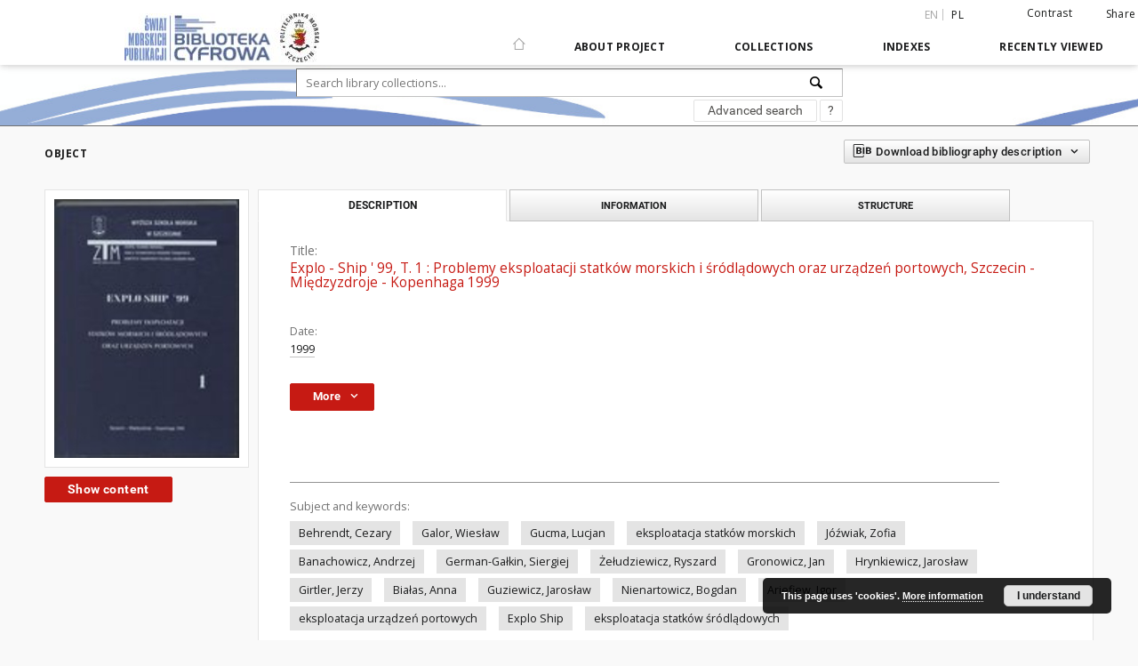

--- FILE ---
content_type: text/html;charset=utf-8
request_url: https://smp.pm.szczecin.pl/dlibra/publication/521/edition/324/explo-ship-99-t-1-problemy-eksploatacji-statkow-morskich-i-srodladowych-oraz-urzadzen-portowych-szczecin-miedzyzdroje-kopenhaga-1999?language=en
body_size: 76734
content:
<!doctype html>
<html lang="en">
	<head>
		<script src="https://smp.pm.szczecin.pl/style/dlibra/default/js/script-jquery.min.js" type="text/javascript"></script>

		


<meta charset="utf-8">
<meta http-equiv="X-UA-Compatible" content="IE=edge">
<meta name="viewport" content="width=device-width, initial-scale=1">


<title>Politechnika Morska w Szczecinie</title>
<meta name="Description" content="Politechnika Morska w Szczecinie" />

<meta property="og:url"                content="https://smp.pm.szczecin.pl/dlibra/publication/521/edition/324/explo-ship-99-t-1-problemy-eksploatacji-statkow-morskich-i-srodladowych-oraz-urzadzen-portowych-szczecin-miedzyzdroje-kopenhaga-1999?language=en" />
<meta property="og:type"               content="Object" />
<meta property="og:title"              content="Politechnika Morska w Szczecinie" />
<meta property="og:description"        content="Politechnika Morska w Szczecinie" />
<meta property="og:image"              content="https://smp.pm.szczecin.pl/image/edition/thumbnail:docmetadata/324" />

<link rel="icon" type="image/png" href="https://smp.pm.szczecin.pl/style/common/img/icons/favicon.png" sizes="16x16"> 
<link rel="apple-touch-icon" href="https://smp.pm.szczecin.pl/style/common/img/icons/apple-touch-icon.png">

<link rel="canonical" href="https://smp.pm.szczecin.pl/dlibra/publication/521/edition/324?language=en" />

<link rel="stylesheet" href="https://smp.pm.szczecin.pl/style/dlibra/default/css/libs.css?20200317093312">
<link rel="stylesheet" href="https://smp.pm.szczecin.pl/style/dlibra/default/css/main.css?20200317093312">
<link rel="stylesheet" href="https://smp.pm.szczecin.pl/style/dlibra/default/css/colors.css?20200317093312">
<link rel="stylesheet" href="https://smp.pm.szczecin.pl/style/dlibra/default/css/custom.css?20200317093312">


	    <link rel="search"  type="application/opensearchdescription+xml" href="https://smp.pm.szczecin.pl/PM_en.xml"  title="PM" />

										<link rel="meta" type="application/rdf+xml" href="https://smp.pm.szczecin.pl/dlibra/rdf.xml?type=e&amp;id=324"/>
	
	<link rel="schema.DC" href="http://purl.org/dc/elements/1.1/" />
	<!--type is "document" for import all tags into zotero-->
	<meta name="DC.type" content="document" />
	<meta name="DC.identifier" content="https://smp.pm.szczecin.pl/publication/521" />
	
						<meta name="DC.date" content="1999" />
											<meta name="DC.subject" content="Behrendt, Cezary" />
					<meta name="DC.subject" content="Galor, Wies&#322;aw" />
					<meta name="DC.subject" content="Gucma, Lucjan" />
					<meta name="DC.subject" content="eksploatacja statk&oacute;w morskich" />
					<meta name="DC.subject" content="J&oacute;&#378;wiak, Zofia" />
					<meta name="DC.subject" content="Banachowicz, Andrzej" />
					<meta name="DC.subject" content="German-Ga&#322;kin, Siergiej" />
					<meta name="DC.subject" content="&#379;e&#322;udziewicz, Ryszard" />
					<meta name="DC.subject" content="Gronowicz, Jan" />
					<meta name="DC.subject" content="Hrynkiewicz, Jaros&#322;aw" />
					<meta name="DC.subject" content="Girtler, Jerzy" />
					<meta name="DC.subject" content="Bia&#322;as, Anna" />
					<meta name="DC.subject" content="Guziewicz, Jaros&#322;aw" />
					<meta name="DC.subject" content="Nienartowicz, Bogdan" />
					<meta name="DC.subject" content="Ariefiew, Igor" />
					<meta name="DC.subject" content="eksploatacja urz&#261;dze&#324; portowych" />
					<meta name="DC.subject" content="Explo Ship" />
					<meta name="DC.subject" content="eksploatacja statk&oacute;w &#347;r&oacute;dl&#261;dowych" />
								<meta name="DC.format" content="image/x.djvu" />
								<meta name="DC.language" content="pol" />
					<meta name="DC.language" content="eng" />
								<meta name="DC.source" content="000-070608-000" />
								<meta name="DC.title" content="Explo - Ship ' 99, T. 1 : Problemy eksploatacji statk&oacute;w morskich i &#347;r&oacute;dl&#261;dowych oraz urz&#261;dze&#324; portowych, Szczecin - Mi&#281;dzyzdroje - Kopenhaga 1999" />
								<meta name="DC.type" content="ksi&#261;&#380;ka" />
								<meta name="DC.relation" content="oai:smp.pm.szczecin.pl:publication:521" />
								<meta name="DC.rights" content="Akademia Morska w Szczecinie" />
								<meta name="DC.publisher" content="Dzia&#322; Wydawnictw WSM" />
								<meta name="DC.issued" content="1999" />
			
										<meta name="citation_title" content="Explo - Ship ' 99, T. 1 : Problemy eksploatacji statk&oacute;w morskich i &#347;r&oacute;dl&#261;dowych oraz urz&#261;dze&#324; portowych, Szczecin - Mi&#281;dzyzdroje - Kopenhaga 1999" />
						<meta name="citation_online_date" content="2010/04/16" />
		
							<!-- Global site tag (gtag.js) - Google Analytics -->
<script async src="https://www.googletagmanager.com/gtag/js?id=G-E6XC77MZVV"></script>
<script>
  window.dataLayer = window.dataLayer || [];
  function gtag(){dataLayer.push(arguments);}
  gtag('js', new Date());

  gtag('config', 'G-E6XC77MZVV');
</script>

			
							</head>

	<body class="">

		
		<div class="container--main">

			<header class="header--main" tabindex="-1">

  <ul class="skip-links list-unstyled">
    <li><a href="#main-menu" class="inner">Skip to main menu</a></li>
        <li><a href="#search-form" class="inner">Skip to search engine</a></li>
        <li><a href="#main-content" class="inner">Skip to content</a></li>
    <li><a href="#footer">Skip to footer</a></li>
  </ul>


	
        
  <div class="container--full">
    <nav class="header--top" id="navigationTop">
      <button class="header__menu-toggle navbar-toggle collapsed visible-xs visible-sm" type="button" data-toggle="collapse" data-target="#navbar-collapse" aria-expanded="false">
        <span class="dlibra-icon-menu"></span>
      </button>
      <ul class="header__list hidden-sm hidden-xs">
									      <li class="header__list-item header__list-item--languages hidden-xs hidden-sm">
      <a class="header__list__link header__list__link--language active" href="/" title="English">
          en
      </a>
                                      <a class="header__list__link header__list__link--language" href="https://smp.pm.szczecin.pl/dlibra/publication/521/edition/324/explo-ship-99-t-1-problemy-eksploatacji-statkow-morskich-i-srodladowych-oraz-urzadzen-portowych-szczecin-miedzyzdroje-kopenhaga-1999?language=pl" title="polski">pl</a>
                  </li>
      <li class="header__languages-item visible-xs visible-sm">
              <a href="https://smp.pm.szczecin.pl/dlibra/publication/521/edition/324/explo-ship-99-t-1-problemy-eksploatacji-statkow-morskich-i-srodladowych-oraz-urzadzen-portowych-szczecin-miedzyzdroje-kopenhaga-1999?language=en" class="header__languages__link active">en</a>
              <a href="https://smp.pm.szczecin.pl/dlibra/publication/521/edition/324/explo-ship-99-t-1-problemy-eksploatacji-statkow-morskich-i-srodladowych-oraz-urzadzen-portowych-szczecin-miedzyzdroje-kopenhaga-1999?language=pl" class="header__languages__link ">pl</a>
          </li>
  
				        <li class="header__list-item">
          <button class="header__list__link contrast__link" data-contrast="false">
            <span class="dlibra-icon-contrast"></span>
            Contrast
          </button>
        </li>

        <li class="header__list-item">
          <div class="a2a--header">
            <div class="a2a_kit a2a_kit_size_32 a2a_default_style" data-a2a-url="https://smp.pm.szczecin.pl/dlibra/publication/521/edition/324/explo-ship-99-t-1-problemy-eksploatacji-statkow-morskich-i-srodladowych-oraz-urzadzen-portowych-szczecin-miedzyzdroje-kopenhaga-1999?language=en">
              <a class="a2a_dd header__list__link" href="https://www.addtoany.com/share">Share</a>
            </div>
            <script>
               var a2a_config = a2a_config || {};
               a2a_config.onclick = 1;
               a2a_config.locale = "en";
               a2a_config.color_main = "D7E5ED";
               a2a_config.color_border = "9D9D9D";
               a2a_config.color_link_text = "333333";
               a2a_config.color_link_text_hover = "333333";
               a2a_config.color_bg = "d9d9d9";
               a2a_config.icon_color = "#767676";
							 a2a_config.num_services = 6;
							 a2a_config.prioritize = ["facebook", "wykop", "twitter", "pinterest", "email", "gmail"];
            </script>
            <script async src="//static.addtoany.com/menu/page.js"></script>
          </div>
        </li>
        <li class="header__list-item">
                  </li>
      </ul>
    </nav>
  </div>
  <div class="navbar menu--desktop" role="navigation">
    <div class="container--full">
      <div class="menu__header">
        <a class="menu__logo" href="https://smp.pm.szczecin.pl">
          <img src="https://smp.pm.szczecin.pl/style/dlibra/default/img/custom-images/logo.png
" title="Politechnika Morska w Szczecinie" alt="Politechnika Morska w Szczecinie"/>
        </a>
      </div>
      <div class="menu__collapse" id="navbar-collapse" js-menu>
					<div class="menu__back__container visible-xs visible-sm" js-back-container>
					</div>
          <button class="header__menu-toggle--inner navbar-toggle collapsed visible-xs visible-sm" type="button" data-toggle="collapse" data-target="#navbar-collapse" aria-expanded="false" js-close></button>
          <ul class="header__languages visible-xs visible-sm">
                                <li class="header__list-item header__list-item--languages hidden-xs hidden-sm">
      <a class="header__list__link header__list__link--language active" href="/" title="English">
          en
      </a>
                                      <a class="header__list__link header__list__link--language" href="https://smp.pm.szczecin.pl/dlibra/publication/521/edition/324/explo-ship-99-t-1-problemy-eksploatacji-statkow-morskich-i-srodladowych-oraz-urzadzen-portowych-szczecin-miedzyzdroje-kopenhaga-1999?language=pl" title="polski">pl</a>
                  </li>
      <li class="header__languages-item visible-xs visible-sm">
              <a href="https://smp.pm.szczecin.pl/dlibra/publication/521/edition/324/explo-ship-99-t-1-problemy-eksploatacji-statkow-morskich-i-srodladowych-oraz-urzadzen-portowych-szczecin-miedzyzdroje-kopenhaga-1999?language=en" class="header__languages__link active">en</a>
              <a href="https://smp.pm.szczecin.pl/dlibra/publication/521/edition/324/explo-ship-99-t-1-problemy-eksploatacji-statkow-morskich-i-srodladowych-oraz-urzadzen-portowych-szczecin-miedzyzdroje-kopenhaga-1999?language=pl" class="header__languages__link ">pl</a>
          </li>
  
                      </ul>
          <div class="header__user visible-xs visible-sm">
                          <a href="https://smp.pm.szczecin.pl/dlibra/login" class="header__user__link pull-left">
                Login
              </a>
							<a href="" class="header__user__link contrast__link" data-contrast="false">
								<span class="dlibra-icon-contrast"></span>
								Contrast
							</a>
              <div class="a2a--header header__user__a2a">
		            <div class="a2a_kit a2a_kit_size_32 a2a_default_style">
		              <a class="a2a_dd header__user__link" href="https://www.addtoany.com/share">Share</a>
		            </div>
		            <script>
		               var a2a_config = a2a_config || {};
		               a2a_config.onclick = 1;
		               a2a_config.locale = "en";
									 a2a_config.num_services = 6;
									 a2a_config.prioritize = ["facebook", "wykop", "twitter", "pinterest", "email", "gmail"];
		            </script>
		            <script async src="//static.addtoany.com/menu/page.js"></script>
		          </div>
                      </div>
          <button class="menu__back hidden" js-back>
            <span class="dlibra-icon-chevron-left"></span>
            Back
          </button>
          <ul class="menu__nav nav">
            <li class=" hidden-xs hidden-sm">
              <a href="https://smp.pm.szczecin.pl" class="home" title="Main page">
                <span class="dlibra-icon-home"></span>
              </a>
            </li>
                           	
						<li>
				<a href="#" class="dropdown-toggle hidden-xs hidden-sm" data-toggle="dropdown" js-section js-section-text>
					About Project
				</a>
				<a href="#" class="dropdown-toggle visible-xs visible-sm" data-toggle="dropdown" js-section js-section-text tabindex="-1">
					About Project
				</a>
				<button class="dlibra-icon-chevron-right visible-xs visible-sm dropdown-toggle dropdown-icon" title="Show/hide objects list"></button>
					<ul class="dropdown-menu pull-right">

		<li class="visible-xs header__current" js-current>
			<span class="dlibra-icon-chevron-right"></span>
		</li>
									<li>
										<a href="https://smp.pm.szczecin.pl/dlibra/text?id=example-page" class="menu__nav--no-dropdown">
							About Project
									</a>
				</li>
												<li>
										<a href="https://smp.pm.szczecin.pl/dlibra/text?id=faq" class="menu__nav--no-dropdown">
							Frequently asked questions
									</a>
				</li>
												<li>
																					<a href="https://smp.pm.szczecin.pl/dlibra/contact" class="menu__nav--no-dropdown">
							Contact
														</a>
				</li>
						</ul>
				</li>
			



                           
  <li class="">
    <a href="#" class="dropdown-toggle hidden-xs hidden-sm" data-toggle="dropdown"  js-section js-section-text>
      Collections
    </a>
    <a href="#" class="dropdown-toggle visible-xs visible-sm" data-toggle="dropdown"  js-section js-section-text tabindex="-1">
      Collections
    </a>
    <button class="dlibra-icon-chevron-right visible-xs visible-sm dropdown-toggle dropdown-icon" title="Show/hide objects list"></button>
    <ul class="dropdown-menu pull-right">
      <li class="visible-xs visible-sm header__current" js-current>
        <span class="dlibra-icon-chevron-right"></span>
      </li>
            	
            	<li>
				<button class="dlibra-icon-circle-plus hidden-xs hidden-sm dropdown-toggle dropdown-icon" title="Show/hide objects list">
		</button><a href="https://smp.pm.szczecin.pl/dlibra/collectiondescription/3" js-section-text>
			1. SCIENCE AND EDUCATION
		</a>
		<button class="dlibra-icon-chevron-right visible-xs visible-sm dropdown-toggle dropdown-icon" title="Show/hide objects list"></button>
		<ul class="dropdown-menu">
			<li class="visible-xs visible-sm header__current" js-current>
				<span class="dlibra-icon-chevron-right"></span>
			</li>
							<li>
				<a href="https://smp.pm.szczecin.pl/dlibra/collectiondescription/8" class="menu__nav--no-dropdown">
			01. Zeszyty Naukowe
		</a>
	</li>
							<li>
				<a href="https://smp.pm.szczecin.pl/dlibra/collectiondescription/9" class="menu__nav--no-dropdown">
			02. Prace Seminaryjne
		</a>
	</li>
							<li>
				<a href="https://smp.pm.szczecin.pl/dlibra/collectiondescription/10" class="menu__nav--no-dropdown">
			03. Studia
		</a>
	</li>
							<li>
				<a href="https://smp.pm.szczecin.pl/dlibra/collectiondescription/11" class="menu__nav--no-dropdown">
			04. Zeszyty Nautyczne
		</a>
	</li>
							<li>
				<a href="https://smp.pm.szczecin.pl/dlibra/collectiondescription/12" class="menu__nav--no-dropdown">
			05. Skrypty i Podręczniki
		</a>
	</li>
							<li>
				<a href="https://smp.pm.szczecin.pl/dlibra/collectiondescription/13" class="menu__nav--no-dropdown">
			06. Materiały Konferencyjne
		</a>
	</li>
							<li>
				<a href="https://smp.pm.szczecin.pl/dlibra/collectiondescription/14" class="menu__nav--no-dropdown">
			07. Doktoraty
		</a>
	</li>
							<li>
				<a href="https://smp.pm.szczecin.pl/dlibra/collectiondescription/15" class="menu__nav--no-dropdown">
			08. Czasopisma
		</a>
	</li>
							<li>
				<a href="https://smp.pm.szczecin.pl/dlibra/collectiondescription/16" class="menu__nav--no-dropdown">
			09. Education help
		</a>
	</li>
							<li>
				<a href="https://smp.pm.szczecin.pl/dlibra/collectiondescription/17" class="menu__nav--no-dropdown">
			10. Navigation help
		</a>
	</li>
							<li>
				<a href="https://smp.pm.szczecin.pl/dlibra/collectiondescription/19" class="menu__nav--no-dropdown">
			11. Other
		</a>
	</li>
					</ul>
	</li>
            	<li>
				<a href="https://smp.pm.szczecin.pl/dlibra/collectiondescription/5" class="menu__nav--no-dropdown">
			3. LITERATURE OF THE SEA AND SAILING
		</a>
	</li>
            	<li>
				<a href="https://smp.pm.szczecin.pl/dlibra/collectiondescription/18" class="menu__nav--no-dropdown">
			4. AM ACTIVITY
		</a>
	</li>
            	<li>
				<a href="https://smp.pm.szczecin.pl/dlibra/collectiondescription/7" class="menu__nav--no-dropdown">
			5. BIBLIOGRAPHIES
		</a>
	</li>
            	<li>
				<a href="https://smp.pm.szczecin.pl/dlibra/collectiondescription/20" class="menu__nav--no-dropdown">
			6. e-Czytelnia
		</a>
	</li>
            	<li>
				<a href="https://smp.pm.szczecin.pl/dlibra/collectiondescription/21" class="menu__nav--no-dropdown">
			7. HISTORY OF SEA ECONOMY
		</a>
	</li>
            	<li>
				<a href="https://smp.pm.szczecin.pl/dlibra/collectiondescription/22" class="menu__nav--no-dropdown">
			8. ARTICLES
		</a>
	</li>
          </ul>
  </li>


                           


<li>
	<a href="#" class="dropdown-toggle hidden-xs hidden-sm" data-toggle="dropdown" js-section js-section-text>
		Indexes
	</a>
	<a href="#" class="dropdown-toggle visible-xs visible-sm" data-toggle="dropdown" js-section js-section-text tabindex="-1">
		Indexes
	</a>
	<button class="dlibra-icon-chevron-right visible-xs visible-sm dropdown-toggle dropdown-icon" title="Show/hide objects list"></button>
	<ul class="dropdown-menu pull-right">
		<li class="visible-xs visible-sm header__current" js-current>
			<span class="dlibra-icon-chevron-right"></span>
		</li>
					<li title="A name given to the resource.">
				<button class="dlibra-icon-circle-plus hidden-xs hidden-sm dropdown-toggle dropdown-icon" title="Show/hide sub-attributes list">
		</button><a href="https://smp.pm.szczecin.pl/dlibra/indexsearch?rdfName=Title&ipp=60&p=0" js-section-text>
			Title
		</a>
		<button class="dlibra-icon-chevron-right visible-xs visible-sm dropdown-toggle dropdown-icon" title="Show/hide sub-attributes list"></button>
		<ul class="dropdown-menu">
			<li class="visible-xs visible-sm header__current" js-current>
				<span class="dlibra-icon-chevron-right"></span>
			</li>
							<li title="A short name of the group (e.g., a journal) this resource belongs to.">
				<a href="https://smp.pm.szczecin.pl/dlibra/indexsearch?rdfName=GroupTitle&ipp=60&p=0" class="menu__nav--no-dropdown">
			Group publication title
		</a>
	</li>
					</ul>
	</li>
					<li title="An entity primarily responsible for making the content of the resource.">
				<a href="https://smp.pm.szczecin.pl/dlibra/indexsearch?rdfName=Creator&ipp=60&p=0" class="menu__nav--no-dropdown">
			Creator
		</a>
	</li>
					<li title="An entity responsible for making contributions to the content of the resource.">
				<a href="https://smp.pm.szczecin.pl/dlibra/indexsearch?rdfName=Contributor&ipp=60&p=0" class="menu__nav--no-dropdown">
			Contributor
		</a>
	</li>
					<li title="A date associated with an event in the life cycle of the resource.">
				<a href="https://smp.pm.szczecin.pl/dlibra/indexsearch?rdfName=Date&ipp=60&p=0" class="menu__nav--no-dropdown">
			Date
		</a>
	</li>
					<li title="The nature or genre of the content of the resource.">
				<a href="https://smp.pm.szczecin.pl/dlibra/indexsearch?rdfName=Type&ipp=60&p=0" class="menu__nav--no-dropdown">
			Resource Identifier
		</a>
	</li>
					<li title="none">
				<a href="https://smp.pm.szczecin.pl/dlibra/indexsearch?rdfName=Place&ipp=60&p=0" class="menu__nav--no-dropdown">
			Place
		</a>
	</li>
					<li title="An entity responsible for making the resource available.">
				<a href="https://smp.pm.szczecin.pl/dlibra/indexsearch?rdfName=Publisher&ipp=60&p=0" class="menu__nav--no-dropdown">
			Publisher
		</a>
	</li>
					<li title="The topic of the content of the resource.">
				<a href="https://smp.pm.szczecin.pl/dlibra/indexsearch?rdfName=Subject&ipp=60&p=0" class="menu__nav--no-dropdown">
			Subject and Keywords
		</a>
	</li>
					<li title="The physical or digital manifestation of the resource.">
				<a href="https://smp.pm.szczecin.pl/dlibra/indexsearch?rdfName=Format&ipp=60&p=0" class="menu__nav--no-dropdown">
			Source
		</a>
	</li>
					<li title="An unambiguous reference to the resource within a given context.">
				<a href="https://smp.pm.szczecin.pl/dlibra/indexsearch?rdfName=Identifier&ipp=60&p=0" class="menu__nav--no-dropdown">
			Identifier
		</a>
	</li>
					<li title="A language of the intellectual content of the resource.">
				<a href="https://smp.pm.szczecin.pl/dlibra/indexsearch?rdfName=Language&ipp=60&p=0" class="menu__nav--no-dropdown">
			Language
		</a>
	</li>
					<li title="Link WWW">
				<a href="https://smp.pm.szczecin.pl/dlibra/indexsearch?rdfName=Link&ipp=60&p=0" class="menu__nav--no-dropdown">
			Link
		</a>
	</li>
					<li title="Online catalog.">
				<a href="https://smp.pm.szczecin.pl/dlibra/indexsearch?rdfName=OPAC&ipp=60&p=0" class="menu__nav--no-dropdown">
			OPAC WWW
		</a>
	</li>
					<li title="An account of the content of the resource.">
				<a href="https://smp.pm.szczecin.pl/dlibra/indexsearch?rdfName=Description&ipp=60&p=0" class="menu__nav--no-dropdown">
			Description
		</a>
	</li>
					<li title="The name of the previous item.
">
				<a href="https://smp.pm.szczecin.pl/dlibra/indexsearch?rdfName=PreviousTitle&ipp=60&p=0" class="menu__nav--no-dropdown">
			Previous title
		</a>
	</li>
					<li title="The name of the next item.">
				<a href="https://smp.pm.szczecin.pl/dlibra/indexsearch?rdfName=NextTitle&ipp=60&p=0" class="menu__nav--no-dropdown">
			Next title
		</a>
	</li>
					<li title="A reference to a related resource.">
				<a href="https://smp.pm.szczecin.pl/dlibra/indexsearch?rdfName=Relation&ipp=60&p=0" class="menu__nav--no-dropdown">
			Relation
		</a>
	</li>
					<li title="Information about rights held in and over the resource.">
				<a href="https://smp.pm.szczecin.pl/dlibra/indexsearch?rdfName=Rights&ipp=60&p=0" class="menu__nav--no-dropdown">
			Rights Management
		</a>
	</li>
					<li title="A Reference to a resource from which the present resource is derived.">
				<a href="https://smp.pm.szczecin.pl/dlibra/indexsearch?rdfName=Source&ipp=60&p=0" class="menu__nav--no-dropdown">
			Source
		</a>
	</li>
			</ul>
</li>


                           <li>
  <button class="dlibra-icon-chevron-right visible-xs visible-sm dropdown-toggle dropdown-icon" title="Show/hide objects list"></button>
  <a href="#" class="dropdown-toggle hidden-xs hidden-sm" data-toggle="dropdown" js-section js-section-text>
    Recently viewed
  </a>
  <a href="#" class="dropdown-toggle  visible-xs visible-sm" data-toggle="dropdown" js-section js-section-text tabindex="-1">
    Recently viewed
  </a>
	<ul class="dropdown-menu pull-right lastviewed">
    <li class="visible-xs visible-sm header__current" js-current>
      <span class="dlibra-icon-chevron-right"></span>
    </li>
    <li>
      <a href="#" class="dropdown-toggle" data-toggle="dropdown" js-section-text >
        Objects
      </a>
      <button class="dlibra-icon-chevron-right visible-xs visible-sm dropdown-toggle dropdown-icon" title="Show/hide objects list"></button>
      <ul class="dropdown-menu pull-right">
        <li class="visible-xs visible-sm header__current" js-current>
          <span class="dlibra-icon-chevron-right"></span>
        </li>
		          </ul>
    </li>
    <li>
      <a href="#" class="dropdown-toggle" data-toggle="dropdown" js-section-text >
        Collections
      </a>
      <button class="dlibra-icon-chevron-right visible-xs visible-sm dropdown-toggle dropdown-icon" title="Show/hide objects list"></button>
      <ul class="dropdown-menu pull-right">
  			<li class="visible-xs visible-sm header__current" js-current>
  				<span class="dlibra-icon-chevron-right"></span>
  			</li>
		          </ul>
    </li>
  </ul>
</li>


                      </ul>
          <div class="menu__more hidden" js-more>
            <span class="dlibra-icon-chevron-long-down"></span>
          </div>
      </div>
    </div>
  </div>
</header>

							
<section id="search-form">
	<div class="container--full">
	  <div class="header__search--subpage parallax-window"
>
			<div class="search__box--subpage">
								<form class="search__box--subpage__form" method="get" action="https://smp.pm.szczecin.pl/dlibra/results">
					<label class="hidden-access" for="searchInput" title="Search field">Search field</label>
					<input class="search__box--subpage__input" id="searchInput" name="q" placeholder="Search library collections..." required type="text"  maxlength="2001">
					<input name="action" value="SimpleSearchAction" type="hidden">
					<input name="type" value="-6" type="hidden">
					<input name="p" value="0" type="hidden">
					
					<button class="search__box--subpage__submit" type="submit" title="Search">
						 <span class="dlibra-icon-search"></span>
					</button>
				</form>

				<div class="search__box--subpage__advanced-container">
					<a href="https://smp.pm.szczecin.pl/dlibra/advsearch"
							class="search__box--subpage__advanced"
							title="Advanced search"
							data-advanced-search>
							Advanced search					</a>

					<a href="https://smp.pm.szczecin.pl/dlibra/text?id=text-query-format" class="search__box--subpage__advanced-about" title="How to form a search query properly?">
						<span>?</span>
					</a>
				</div>
				<div class="clearfix"></div>
	    </div>
				  </div>
	</div>
</section>

			
			<div id="main-content" class="anchor"></div>

			
												
<section>
<div id="publicationComponentData" data-homepageUrl="https://smp.pm.szczecin.pl" data-servletName="/dlibra"
	data-isUserLoggedIn="false" data-editionId="324" data-publicationId="521"
	data-permReqSuccessMsg="Request sent"
	data-permReqErrorMsg="Sending request failed"
	data-permReqWrongEmailMsg="Wrong email"
	data-permReqEmptyReasonMsg="Message is empty"
	data-youHaveToBeLoggedMsg="You have to be logged in"
	data-favoritesAddedMsg="Added to favorites."
	data-favoritesDeletedMsg="Deleted from favorites"
	data-favoritesErrorMsg="An error occurred while adding to favorites">
</div>

	<div class="modal fade modal--access" tabindex="-1" role="dialog" js-modal="access">
  <div class="modal-dialog" role="document" js-modal-inner>
    <div class="modal-content">
      <button type="button" class="modal-close" data-dismiss="modal" aria-label="Close"></button>
      <div class="modal-header">
        <h4 class="modal-title">Secured publication</h4>
      </div>
			<form id="sendPermissionRequestForm" action="javascript:void(0)">
				<div class="modal-body">
					 <p class="modal-desc">This publication is unavailable to your account. If you have more privileged account please try to use it
or contact with the institution connected to this digital library.</p>
					 <label class="modal-label" for="userEmail">Type your email<sup>*</sup></label>
					 <input class="modal-input" required type="email" name="userEmail" id="userEmail" value="" >
					 <input type="hidden" name="editionId" value="324" id="editionId">
					 <input type="hidden" name="publicationId" value="521" id="publicationId">
					 <label class="modal-label" for="requestReason">Type your reason<sup>*</sup></label>
					 <textarea class="modal-textarea" required name="requestReason" id="requestReason" cols="50" rows="5" ></textarea>
					 <input type="hidden" name="homeURL" id="homeURL" value="https://smp.pm.szczecin.pl/dlibra">
				</div>
				<div class="modal-footer">
					<button class="modal-dismiss" type="button" class="btn btn-default" data-dismiss="modal">Cancel</button>
					<button class="modal-submit" js-send-request>Send</button>
				</div>
		 </form>
    </div><!-- /.modal-content -->
  </div><!-- /.modal-dialog -->
  <div class="modal-more hidden" js-modal-more></div>
</div><!-- /.modal -->



<div class="container--page container--component-object-container">
  <div class="object">
    <div class="object__box--top">
      <h2 class="object__header">
        Object
      </h2>
			<div class="object__header-buttons">
				<div class="dropdown object__dropdown">
			    <button class="object__dropdown-bib-button dropdown-toggle" type="button" data-toggle="dropdown">
						<span class="dlibra-icon-bib object__dropdown-bib-add"></span>
						<span class="hidden-xs">Download bibliography description</span>
						<span class="dlibra-icon-chevron-down"></span>
					</button>
			    <ul class="object__dropdown-bib dropdown-menu pull-right">
						<li>
							<a href="https://smp.pm.szczecin.pl/dlibra/dlibra.ris?type=e&id=324">
								ris
							</a>
						</li>
						<li>
							<a href="https://smp.pm.szczecin.pl/dlibra/dlibra.bib?type=e&id=324">
								BibTeX
							</a>
						</li>
			    </ul>
			  </div>
	      <ul class="lang__list">
	        <li class="lang__list-item">
	        	        </li>
	      </ul>
			</div>


      <div class="settings__error" js-settings-errors>
    		<div class="settings__success" style="display: none;" js-settings-success>
    			<span>Subscribtion state has been changed.</span>
    			<button class="settings__error-close" title="Close info dialog" js-error-close></button>
    		</div>
    		<div class="settings__error-item" style="display: none;" js-settings-error tabindex="-1">
    			<span>Error while changing subscribtion state.</span>
    			<button class="settings__error-close" title="Close info dialog" js-error-close></button>
    		</div>
    	</div>

    </div>
    <div class="object__box--left">
      <div class="object__image">
                
        																	<a href="https://smp.pm.szczecin.pl/dlibra/publication/521/edition/324/content" title="Explo - Ship ' 99, T. 1 : Problemy eksploatacji statk&oacute;w morskich i &#347;r&oacute;dl&#261;dowych oraz urz&#261;dze&#324; portowych, Szczecin - Mi&#281;dzyzdroje - Kopenhaga 1999">
							<img src="https://smp.pm.szczecin.pl/image/edition/thumbnail:docmetadata/324" class="img-responsive" alt="Explo - Ship ' 99, T. 1 : Problemy eksploatacji statk&oacute;w morskich i &#347;r&oacute;dl&#261;dowych oraz urz&#261;dze&#324; portowych, Szczecin - Mi&#281;dzyzdroje - Kopenhaga 1999"/>
						</a>
					              </div>

			
			<div class="object__download">
																	<h3 class="download__header--all">
								<ul class="download__buttons">
									<li class="download__buttons-item">
										<a class="download__button"  href="https://smp.pm.szczecin.pl/dlibra/publication/521/edition/324/content">
											Show content
										</a>
									</li>
								</ul>
							</h3>
						
					
							</div>
			    </div>
		    <div class="object__box--right">
      <ul class="nav nav-tabs object__tabs" role="tablist">
        <li class="tab__item" role="presentation">
          <a href="#description" aria-controls="description" role="tab" data-toggle="tab" class="tab__item--description">Description</a>
        </li>
        <li class="tab__item" role="presentation">
          <a href="#info" aria-controls="info" role="tab" data-toggle="tab" class="tab__item--info">Information</a>
        </li>
                  <li class="tab__item" role="presentation">
            <a href="#structure" aria-controls="structure" role="tab" data-toggle="tab" class="tab__item--structure">Structure</a>
          </li>
                      </ul>
      <div class="tab-content">
        <div class="tab-content__heading">
            <h3 class="object__title">
																	<span class="object__subheader">Title:</span>
									<span class="dlibra-icon-circle-locked"></span>
																													Explo - Ship ' 99, T. 1 : Problemy eksploatacji statk&oacute;w morskich i &#347;r&oacute;dl&#261;dowych oraz urz&#261;dze&#324; portowych, Szczecin - Mi&#281;dzyzdroje - Kopenhaga 1999
																					
            </h3>
        </div>

				<!-- first tab start -->
        <div role="tabpanel" class="tab-pane object__pane" id="description">
          <div class="tab-content__container">
						<div class="desc__info">
					            	                							<h4 class="object__subheader">				Date:
		</h4>
		<p class="object__desc">
						
																			<a href="https://smp.pm.szczecin.pl//dlibra/metadatasearch?action=AdvancedSearchAction&type=-3&val1=Date:&quot;1999&quot;"
					title="">
					1999</a>
					      		</p>
	
				            						</div>

                          <button class="object__more" type="button" data-toggle="collapse" data-target="#moreInfo" data-object-more="More" data-object-less="Less">
                <span class="text">More</span>
								<span class="icon dlibra-icon-chevron-down"></span>
              </button>
            <div id="moreInfo" class="collapse desc__more-info">
                             								<h4 class="object__subheader">				Resource Identifier:
		</h4>
		<p class="object__desc">
						
																			<a href="https://smp.pm.szczecin.pl//dlibra/metadatasearch?action=AdvancedSearchAction&type=-3&val1=Type:&quot;ksi%C4%85%C5%BCka&quot;"
					title="">
					ksi&#261;&#380;ka</a>
					      		</p>
	
			                             								<h4 class="object__subheader">				Place:
		</h4>
		<p class="object__desc">
						
																			<a href="https://smp.pm.szczecin.pl//dlibra/metadatasearch?action=AdvancedSearchAction&type=-3&val1=Place:&quot;Szczecin&quot;"
					title="">
					Szczecin</a>
					      		</p>
	
			                             								<h4 class="object__subheader">				Publisher:
		</h4>
		<p class="object__desc">
						
																			<a href="https://smp.pm.szczecin.pl//dlibra/metadatasearch?action=AdvancedSearchAction&type=-3&val1=Publisher:&quot;Dzia%C5%82+Wydawnictw+WSM&quot;"
					title="">
					Dzia&#322; Wydawnictw WSM</a>
					      		</p>
	
			                             								<h4 class="object__subheader">				Source:
		</h4>
		<p class="object__desc">
						
																			<a href="https://smp.pm.szczecin.pl//dlibra/metadatasearch?action=AdvancedSearchAction&type=-3&val1=Format:&quot;image%5C%2Fx.djvu&quot;"
					title="">
					image/x.djvu</a>
					      		</p>
	
			                             								<h4 class="object__subheader">				Identifier:
		</h4>
		<p class="object__desc">
						
							<span>oai:smp.pm.szczecin.pl:324<span>
				      		</p>
	
			                             								<h4 class="object__subheader">				Language:
		</h4>
		<p class="object__desc">
						
																			<a href="https://smp.pm.szczecin.pl//dlibra/metadatasearch?action=AdvancedSearchAction&type=-3&val1=Language:&quot;pol&quot;"
					title="">
					pol</a>
					      		; 
																			<a href="https://smp.pm.szczecin.pl//dlibra/metadatasearch?action=AdvancedSearchAction&type=-3&val1=Language:&quot;eng&quot;"
					title="">
					eng</a>
					      		</p>
	
			                             								<h4 class="object__subheader">				Rights Management:
		</h4>
		<p class="object__desc">
						
																			<a href="https://smp.pm.szczecin.pl//dlibra/metadatasearch?action=AdvancedSearchAction&type=-3&val1=Rights:&quot;Akademia+Morska+w+Szczecinie&quot;"
					title="">
					Akademia Morska w Szczecinie</a>
					      		</p>
	
			                             								<h4 class="object__subheader">				Source:
		</h4>
		<p class="object__desc">
						
																			<a href="https://smp.pm.szczecin.pl//dlibra/metadatasearch?action=AdvancedSearchAction&type=-3&val1=Source:&quot;000%5C-070608%5C-000&quot;"
					title="">
					000-070608-000</a>
					      		</p>
	
			              								<div class="exlibris__container">
																</div>
            </div>
						<div class="clearfix"></div>
            
              <div class="tab-content__footer">

									                <h4 class="object__subheader">
	                  Subject and keywords:
	                </h4>
																																			<a class="object__keyword" href="https://smp.pm.szczecin.pl/dlibra/metadatasearch?action=AdvancedSearchAction&type=-3&val1=Subject:&quot;Behrendt%2C+Cezary&quot;">
											Behrendt, Cezary
										</a>
																			<a class="object__keyword" href="https://smp.pm.szczecin.pl/dlibra/metadatasearch?action=AdvancedSearchAction&type=-3&val1=Subject:&quot;Galor%2C+Wies%C5%82aw&quot;">
											Galor, Wies&#322;aw
										</a>
																			<a class="object__keyword" href="https://smp.pm.szczecin.pl/dlibra/metadatasearch?action=AdvancedSearchAction&type=-3&val1=Subject:&quot;Gucma%2C+Lucjan&quot;">
											Gucma, Lucjan
										</a>
																			<a class="object__keyword" href="https://smp.pm.szczecin.pl/dlibra/metadatasearch?action=AdvancedSearchAction&type=-3&val1=Subject:&quot;eksploatacja+statk%C3%B3w+morskich&quot;">
											eksploatacja statk&oacute;w morskich
										</a>
																			<a class="object__keyword" href="https://smp.pm.szczecin.pl/dlibra/metadatasearch?action=AdvancedSearchAction&type=-3&val1=Subject:&quot;J%C3%B3%C5%BAwiak%2C+Zofia&quot;">
											J&oacute;&#378;wiak, Zofia
										</a>
																			<a class="object__keyword" href="https://smp.pm.szczecin.pl/dlibra/metadatasearch?action=AdvancedSearchAction&type=-3&val1=Subject:&quot;Banachowicz%2C+Andrzej&quot;">
											Banachowicz, Andrzej
										</a>
																			<a class="object__keyword" href="https://smp.pm.szczecin.pl/dlibra/metadatasearch?action=AdvancedSearchAction&type=-3&val1=Subject:&quot;German%5C-Ga%C5%82kin%2C+Siergiej&quot;">
											German-Ga&#322;kin, Siergiej
										</a>
																			<a class="object__keyword" href="https://smp.pm.szczecin.pl/dlibra/metadatasearch?action=AdvancedSearchAction&type=-3&val1=Subject:&quot;%C5%BBe%C5%82udziewicz%2C+Ryszard&quot;">
											&#379;e&#322;udziewicz, Ryszard
										</a>
																			<a class="object__keyword" href="https://smp.pm.szczecin.pl/dlibra/metadatasearch?action=AdvancedSearchAction&type=-3&val1=Subject:&quot;Gronowicz%2C+Jan&quot;">
											Gronowicz, Jan
										</a>
																			<a class="object__keyword" href="https://smp.pm.szczecin.pl/dlibra/metadatasearch?action=AdvancedSearchAction&type=-3&val1=Subject:&quot;Hrynkiewicz%2C+Jaros%C5%82aw&quot;">
											Hrynkiewicz, Jaros&#322;aw
										</a>
																			<a class="object__keyword" href="https://smp.pm.szczecin.pl/dlibra/metadatasearch?action=AdvancedSearchAction&type=-3&val1=Subject:&quot;Girtler%2C+Jerzy&quot;">
											Girtler, Jerzy
										</a>
																			<a class="object__keyword" href="https://smp.pm.szczecin.pl/dlibra/metadatasearch?action=AdvancedSearchAction&type=-3&val1=Subject:&quot;Bia%C5%82as%2C+Anna&quot;">
											Bia&#322;as, Anna
										</a>
																			<a class="object__keyword" href="https://smp.pm.szczecin.pl/dlibra/metadatasearch?action=AdvancedSearchAction&type=-3&val1=Subject:&quot;Guziewicz%2C+Jaros%C5%82aw&quot;">
											Guziewicz, Jaros&#322;aw
										</a>
																			<a class="object__keyword" href="https://smp.pm.szczecin.pl/dlibra/metadatasearch?action=AdvancedSearchAction&type=-3&val1=Subject:&quot;Nienartowicz%2C+Bogdan&quot;">
											Nienartowicz, Bogdan
										</a>
																			<a class="object__keyword" href="https://smp.pm.szczecin.pl/dlibra/metadatasearch?action=AdvancedSearchAction&type=-3&val1=Subject:&quot;Ariefiew%2C+Igor&quot;">
											Ariefiew, Igor
										</a>
																			<a class="object__keyword" href="https://smp.pm.szczecin.pl/dlibra/metadatasearch?action=AdvancedSearchAction&type=-3&val1=Subject:&quot;eksploatacja+urz%C4%85dze%C5%84+portowych&quot;">
											eksploatacja urz&#261;dze&#324; portowych
										</a>
																			<a class="object__keyword" href="https://smp.pm.szczecin.pl/dlibra/metadatasearch?action=AdvancedSearchAction&type=-3&val1=Subject:&quot;Explo+Ship&quot;">
											Explo Ship
										</a>
																			<a class="object__keyword" href="https://smp.pm.szczecin.pl/dlibra/metadatasearch?action=AdvancedSearchAction&type=-3&val1=Subject:&quot;eksploatacja+statk%C3%B3w+%C5%9Br%C3%B3dl%C4%85dowych&quot;">
											eksploatacja statk&oacute;w &#347;r&oacute;dl&#261;dowych
										</a>
																	              </div>
          </div>
        </div>
				<!-- first tab end -->

				<!-- second tab start -->
        <div role="tabpanel" class="tab-pane fade object__pane" id="info">
          <div class="tab-content__container">
						<div class="desc__info">
							<h4 class="object__subheader">
	              Object collections:
	            </h4>
	            <ul class="tab-content__collection-list">
	              	                	                  <li class="tab-content__collection-list-item">
	                    	                      <a class="tab-content__collection-link"  href="https://smp.pm.szczecin.pl/dlibra/collectiondescription/1">
	                         Digital Library
	                      </a>
																									>
													                    	                      <a class="tab-content__collection-link"  href="https://smp.pm.szczecin.pl/dlibra/collectiondescription/3">
	                         1. SCIENCE AND EDUCATION
	                      </a>
																									>
													                    	                      <a class="tab-content__collection-link"  href="https://smp.pm.szczecin.pl/dlibra/collectiondescription/13">
	                         06. Materia&#322;y Konferencyjne
	                      </a>
													                    	                  </li>
										<br />
	                	              	            </ul>

              <h4 class="object__subheader">
                Last modified:
              </h4>
              <p class="object__desc">
                                  Apr 19, 2010
                              </p>

	            								<h4 class="object__subheader">
                  In our library since:
                </h4>
                <p class="object__desc">
                  Apr 16, 2010
                </p>
	              <h4 class="object__subheader">
                  Number of object content hits:
								</h4>
								<p class="object__desc">
									28								</p>

						            
							<h4 class="object__subheader">
              	All available object's versions:
							</h4>
							<p class="object__desc">
                <a href="https://smp.pm.szczecin.pl/publication/521">
                  https://smp.pm.szczecin.pl/publication/521
                </a>
              </p>

              <h4 class="object__subheader">
                Show description in RDF format:
              </h4>
              <p class="object__desc">
                  <a class="object__button-link" href="https://smp.pm.szczecin.pl/dlibra/rdf.xml?type=e&id=324" target="_blank">
                    RDF
                  </a>
              </p>

	                            <h4 class="object__subheader">
                  Show description in OAI-PMH format:
                </h4>
                <p class="object__desc">
                  <a class="object__button-link" href="https://smp.pm.szczecin.pl/dlibra/oai-pmh-repository.xml?verb=GetRecord&amp;metadataPrefix=oai_dc&amp;identifier=oai:smp.pm.szczecin.pl:324"  target="_blank">
                    OAI-PMH
                  </a>
                </p>
	            							<div class="tab-content__footer">
							</div>
						</div>
          </div>
        </div>
        <!-- second tab end -->

        <!-- third tab start -->
        <div role="tabpanel" class="tab-pane fade object__pane" id="structure">
			<ul class="tab-content__tree-list">
							<li class="tab-content__tree-list-item">
			
	<span class="tab-content__tree-fake-list-item ">
				<a class="tab-content__tree-link "
				href="https://smp.pm.szczecin.pl/dlibra/publication/520#structure" title="Go to object description">
			<span class="dlibra-icon-circle-chevron-right"></span>
			Explo - Ship 
		</a>
	</span>

			<ul class="tab-content__tree-sublist">
										<li class="tab-content__tree-list-item">
			
	<span class="tab-content__tree-fake-list-item active">
					<div class="tab-content__tree-icons-holder">

									<a href="https://smp.pm.szczecin.pl/dlibra/publication/521/edition/324/content?ref=struct" title="Show content" rel="gal">
						<span class="dlibra-icon-file icon"></span>
					</a>
							</div>
				<a class="tab-content__tree-link active"
				href="https://smp.pm.szczecin.pl/dlibra/publication/521/edition/324" title="Go to object description">
			<span class="dlibra-icon-circle-chevron-right"></span>
			Explo - Ship ' 99, T. 1 : Problemy eksploatacji statk&oacute;w morskich i &#347;r&oacute;dl&#261;dowych oraz urz&#261;dze&#324; portowych, Szczecin - Mi&#281;dzyzdroje - Kopenhaga 1999
		</a>
	</span>
		</li>
											<li class="tab-content__tree-list-item">
			
	<span class="tab-content__tree-fake-list-item ">
					<div class="tab-content__tree-icons-holder">

									<a href="https://smp.pm.szczecin.pl/dlibra/publication/522/edition/325/content?ref=struct" title="Show content" rel="gal">
						<span class="dlibra-icon-file icon"></span>
					</a>
							</div>
				<a class="tab-content__tree-link "
				href="https://smp.pm.szczecin.pl/dlibra/publication/522/edition/325" title="Go to object description">
			<span class="dlibra-icon-circle-chevron-right"></span>
			Explo - Ship '99, T. 2 : Problemy eksploatacji statk&oacute;w morskich i &#347;r&oacute;dl&#261;dowych oraz urz&#261;dze&#324; portowych, Szczecin - Mi&#281;dzyzdroje - Kopenhaga 1999
		</a>
	</span>
		</li>
							</ul>
		</li>
				</ul>
			<div class="tab-content__footer"></div>
        </div>
        <!-- third tab end -->

        <!-- fourth tab start -->
        <div role="tabpanel" class="tab-pane fade object__pane" id="version">
                            <table class="tab-content__version">
                                <thead>
                                  <tr>
                                      <th>Edition name</th>
                                      <th>Date</th>
                                  </tr>
                                </thead>
                                <tbody>
                                                                      <tr>
                                        <td><a href="https://smp.pm.szczecin.pl/dlibra/publication/521/edition/324">Explo - Ship '99, T. 1 : Problemy eksploatacji statków morskich i śródlądowych oraz urządzeń portowych, Szczecin - Międzyzdroje - Kopenhaga 1999 </a></td>
                                        <td>Apr 19, 2010</td>
                                    </tr>
                                                                  </tbody>
                    </table>
                        </div>
        <!-- fourth tab end -->
        </div>
      </div>
    </div>
    <div class="clearfix"></div>
  </div>
</div>
</section>
<div class="clearfix"></div>

<section>
<div class="container--component container--component-similarhits">
	<div class="component__objects constant-container">
		<div class="heading__line--container">
				<h3 class="heading__component">Objects</h3>
				<h5 class="heading__component subheading">Similar</h5>
		</div>

		<div class="component__objects--list">
			<div class="objects-carousel owl-carousel">
															
	
			
			
	
	
			
	
		
	<div class="objectbox objectbox--main">

					<a href="https://smp.pm.szczecin.pl/dlibra/publication/78/edition/21#structure" title="Show group publication" class="listnoimg__group">
				<i class="dlibra-icon-files"></i>
				<span>
					Scientific Journals of the Maritime University of Szczecin
				</span>
			</a>
		
		<div class="objectbox__photo">
							<a href="https://smp.pm.szczecin.pl/dlibra/publication/78/edition/21#structure" title="Show group publication" class="objectbox__group">
					<i class="dlibra-icon-files"></i>
					<span>
						Scientific Journals of the Maritime University of Szczecin
					</span>
				</a>
						<a href="https://smp.pm.szczecin.pl/dlibra/publication/78/edition/21" title="Zeszyty Naukowe. Akademia Morska w Szczecinie. 2005, nr 7(79)">
									<figure class="objectbox__photo--image" style="background-image: url('https://smp.pm.szczecin.pl/image/edition/thumbnail:result_item/21')">
					</figure>
							</a>
		</div>
		<div class="objectbox__content">
			<div class="objectbox__title">
				<h2 class="objectbox__text--title" title="Zeszyty Naukowe. Akademia Morska w Szczecinie. 2005, nr 7(79)">
					<a href="https://smp.pm.szczecin.pl/dlibra/publication/78/edition/21">
						Zeszyty Naukowe. Akademia Morska w Szczecinie. 2005, nr 7(79)					</a>
				</h2>
			</div>

			<div class="objectbox__creator">
				<p class="objectbox__text--creator" title="false" >
														</p>
			</div>
			<div class="objectbox__date">
				<span class="objectbox__text--date"  title="2005">
											2005
									</span>
			</div>
			<div class="objectbox__type">
				<span class="objectbox__text--date">
									</span>
			</div>
		</div>
		<div class="objectbox__icons">
			
	<span class="objectbox__icons--span">
				<span class="dropdown">
			<button class="dropdown-toggle" type="button" data-toggle="dropdown"
				title="Download bibliography description">
				<i class="dlibra-icon-bib"></i>
			</button>
			<ul class="object__dropdown-bib dropdown-menu pull-left">
				<li>
					<a href="https://smp.pm.szczecin.pl/dlibra/dlibra.ris?type=e&id=21">
						ris
					</a>
				</li>
				<li>
					<a href="https://smp.pm.szczecin.pl/dlibra/dlibra.bib?type=e&id=21">
						BibTeX
					</a>
				</li>
			</ul>
		</span>
	</span>

	<span class="objectbox__icons--span">
			<a href="https://smp.pm.szczecin.pl/dlibra/publication/78/edition/21/content?ref=L3B1YmxpY2F0aW9uLzUyMS9lZGl0aW9uLzMyNA" title="Show publication content">
			<span class="dlibra-icon-file"></span>
		</a>
		</span>

	<span class="objectbox__icons--span go">
		<a href="https://smp.pm.szczecin.pl/dlibra/publication/78/edition/21" title="Show details">
			<span class="dlibra-icon-circle-chevron-right"></span>
		</a>
	</span>

		</div>
	</div>
											
	
			
			
	
	
			
	
		
	<div class="objectbox objectbox--main">

		
		<div class="objectbox__photo">
						<a href="https://smp.pm.szczecin.pl/dlibra/publication/589/edition/390" title="Seas &amp; Oceans Vol. 1 : Proceedings of the 1st International Congress of Seas and Oceans, Szczecin - Mi&#281;dzyzdroje, Poland 18 - 22 September 2001">
									<figure class="objectbox__photo--image" style="background-image: url('https://smp.pm.szczecin.pl/image/edition/thumbnail:result_item/390')">
					</figure>
							</a>
		</div>
		<div class="objectbox__content">
			<div class="objectbox__title">
				<h2 class="objectbox__text--title" title="Seas &amp; Oceans Vol. 1 : Proceedings of the 1st International Congress of Seas and Oceans, Szczecin - Mi&#281;dzyzdroje, Poland 18 - 22 September 2001">
					<a href="https://smp.pm.szczecin.pl/dlibra/publication/589/edition/390">
						Seas &amp; Oceans Vol. 1 : Proceedings of the 1st International Congress of Seas and Oceans, Szczecin - Mi&#281;dzyzdroje, Poland 18 - 22 September 2001					</a>
				</h2>
			</div>

			<div class="objectbox__creator">
				<p class="objectbox__text--creator" title="false" >
														</p>
			</div>
			<div class="objectbox__date">
				<span class="objectbox__text--date"  title="2001">
											2001
									</span>
			</div>
			<div class="objectbox__type">
				<span class="objectbox__text--date">
									</span>
			</div>
		</div>
		<div class="objectbox__icons">
			
	<span class="objectbox__icons--span">
				<span class="dropdown">
			<button class="dropdown-toggle" type="button" data-toggle="dropdown"
				title="Download bibliography description">
				<i class="dlibra-icon-bib"></i>
			</button>
			<ul class="object__dropdown-bib dropdown-menu pull-left">
				<li>
					<a href="https://smp.pm.szczecin.pl/dlibra/dlibra.ris?type=e&id=390">
						ris
					</a>
				</li>
				<li>
					<a href="https://smp.pm.szczecin.pl/dlibra/dlibra.bib?type=e&id=390">
						BibTeX
					</a>
				</li>
			</ul>
		</span>
	</span>

	<span class="objectbox__icons--span">
			<a href="https://smp.pm.szczecin.pl/dlibra/publication/589/edition/390/content?ref=L3B1YmxpY2F0aW9uLzUyMS9lZGl0aW9uLzMyNA" title="Show publication content">
			<span class="dlibra-icon-file"></span>
		</a>
		</span>

	<span class="objectbox__icons--span go">
		<a href="https://smp.pm.szczecin.pl/dlibra/publication/589/edition/390" title="Show details">
			<span class="dlibra-icon-circle-chevron-right"></span>
		</a>
	</span>

		</div>
	</div>
											
	
			
			
	
	
			
	
		
	<div class="objectbox objectbox--main">

		
		<div class="objectbox__photo">
						<a href="https://smp.pm.szczecin.pl/dlibra/publication/222/edition/218" title="Mi&#281;dzynarodowa Konferencja : Systemy Transportowe w Regionie Morza Ba&#322;tyckiego">
									<figure class="objectbox__photo--image" style="background-image: url('https://smp.pm.szczecin.pl/image/edition/thumbnail:result_item/218')">
					</figure>
							</a>
		</div>
		<div class="objectbox__content">
			<div class="objectbox__title">
				<h2 class="objectbox__text--title" title="Mi&#281;dzynarodowa Konferencja : Systemy Transportowe w Regionie Morza Ba&#322;tyckiego">
					<a href="https://smp.pm.szczecin.pl/dlibra/publication/222/edition/218">
						Mi&#281;dzynarodowa Konferencja : Systemy Transportowe w Regionie Morza Ba&#322;tyckiego					</a>
				</h2>
			</div>

			<div class="objectbox__creator">
				<p class="objectbox__text--creator" title="false" >
														</p>
			</div>
			<div class="objectbox__date">
				<span class="objectbox__text--date"  title="2000">
											2000
									</span>
			</div>
			<div class="objectbox__type">
				<span class="objectbox__text--date">
									</span>
			</div>
		</div>
		<div class="objectbox__icons">
			
	<span class="objectbox__icons--span">
				<span class="dropdown">
			<button class="dropdown-toggle" type="button" data-toggle="dropdown"
				title="Download bibliography description">
				<i class="dlibra-icon-bib"></i>
			</button>
			<ul class="object__dropdown-bib dropdown-menu pull-left">
				<li>
					<a href="https://smp.pm.szczecin.pl/dlibra/dlibra.ris?type=e&id=218">
						ris
					</a>
				</li>
				<li>
					<a href="https://smp.pm.szczecin.pl/dlibra/dlibra.bib?type=e&id=218">
						BibTeX
					</a>
				</li>
			</ul>
		</span>
	</span>

	<span class="objectbox__icons--span">
			<a href="https://smp.pm.szczecin.pl/dlibra/publication/222/edition/218/content?ref=L3B1YmxpY2F0aW9uLzUyMS9lZGl0aW9uLzMyNA" title="Show publication content">
			<span class="dlibra-icon-file"></span>
		</a>
		</span>

	<span class="objectbox__icons--span go">
		<a href="https://smp.pm.szczecin.pl/dlibra/publication/222/edition/218" title="Show details">
			<span class="dlibra-icon-circle-chevron-right"></span>
		</a>
	</span>

		</div>
	</div>
											
	
			
			
	
	
			
	
		
	<div class="objectbox objectbox--main">

		
		<div class="objectbox__photo">
						<a href="https://smp.pm.szczecin.pl/dlibra/publication/400/edition/259" title="8. VIII Mi&#281;dzynarodowa Konferencja Naukowo - Techniczna In&#380;ynierii Ruchu Morskiego">
									<figure class="objectbox__photo--image" style="background-image: url('https://smp.pm.szczecin.pl/image/edition/thumbnail:result_item/259')">
					</figure>
							</a>
		</div>
		<div class="objectbox__content">
			<div class="objectbox__title">
				<h2 class="objectbox__text--title" title="8. VIII Mi&#281;dzynarodowa Konferencja Naukowo - Techniczna In&#380;ynierii Ruchu Morskiego">
					<a href="https://smp.pm.szczecin.pl/dlibra/publication/400/edition/259">
						8. VIII Mi&#281;dzynarodowa Konferencja Naukowo - Techniczna In&#380;ynierii Ruchu Morskiego					</a>
				</h2>
			</div>

			<div class="objectbox__creator">
				<p class="objectbox__text--creator" title="false" >
														</p>
			</div>
			<div class="objectbox__date">
				<span class="objectbox__text--date"  title="1999">
											1999
									</span>
			</div>
			<div class="objectbox__type">
				<span class="objectbox__text--date">
									</span>
			</div>
		</div>
		<div class="objectbox__icons">
			
	<span class="objectbox__icons--span">
				<span class="dropdown">
			<button class="dropdown-toggle" type="button" data-toggle="dropdown"
				title="Download bibliography description">
				<i class="dlibra-icon-bib"></i>
			</button>
			<ul class="object__dropdown-bib dropdown-menu pull-left">
				<li>
					<a href="https://smp.pm.szczecin.pl/dlibra/dlibra.ris?type=e&id=259">
						ris
					</a>
				</li>
				<li>
					<a href="https://smp.pm.szczecin.pl/dlibra/dlibra.bib?type=e&id=259">
						BibTeX
					</a>
				</li>
			</ul>
		</span>
	</span>

	<span class="objectbox__icons--span">
			<a href="https://smp.pm.szczecin.pl/dlibra/publication/400/edition/259/content?ref=L3B1YmxpY2F0aW9uLzUyMS9lZGl0aW9uLzMyNA" title="Show publication content">
			<span class="dlibra-icon-file"></span>
		</a>
		</span>

	<span class="objectbox__icons--span go">
		<a href="https://smp.pm.szczecin.pl/dlibra/publication/400/edition/259" title="Show details">
			<span class="dlibra-icon-circle-chevron-right"></span>
		</a>
	</span>

		</div>
	</div>
											
	
			
			
	
	
			
	
		
	<div class="objectbox objectbox--main">

		
		<div class="objectbox__photo">
						<a href="https://smp.pm.szczecin.pl/dlibra/publication/164/edition/12" title="Zeszyty Naukowe. Wy&#380;sza szko&#322;a Morska w Szczecinie. 2002, nr 65">
									<figure class="objectbox__photo--image" style="background-image: url('https://smp.pm.szczecin.pl/image/edition/thumbnail:result_item/12')">
					</figure>
							</a>
		</div>
		<div class="objectbox__content">
			<div class="objectbox__title">
				<h2 class="objectbox__text--title" title="Zeszyty Naukowe. Wy&#380;sza szko&#322;a Morska w Szczecinie. 2002, nr 65">
					<a href="https://smp.pm.szczecin.pl/dlibra/publication/164/edition/12">
						Zeszyty Naukowe. Wy&#380;sza szko&#322;a Morska w Szczecinie. 2002, nr 65					</a>
				</h2>
			</div>

			<div class="objectbox__creator">
				<p class="objectbox__text--creator" title="false" >
														</p>
			</div>
			<div class="objectbox__date">
				<span class="objectbox__text--date"  title="2002">
											2002
									</span>
			</div>
			<div class="objectbox__type">
				<span class="objectbox__text--date">
									</span>
			</div>
		</div>
		<div class="objectbox__icons">
			
	<span class="objectbox__icons--span">
				<span class="dropdown">
			<button class="dropdown-toggle" type="button" data-toggle="dropdown"
				title="Download bibliography description">
				<i class="dlibra-icon-bib"></i>
			</button>
			<ul class="object__dropdown-bib dropdown-menu pull-left">
				<li>
					<a href="https://smp.pm.szczecin.pl/dlibra/dlibra.ris?type=e&id=12">
						ris
					</a>
				</li>
				<li>
					<a href="https://smp.pm.szczecin.pl/dlibra/dlibra.bib?type=e&id=12">
						BibTeX
					</a>
				</li>
			</ul>
		</span>
	</span>

	<span class="objectbox__icons--span">
			<a href="https://smp.pm.szczecin.pl/dlibra/publication/164/edition/12/content?ref=L3B1YmxpY2F0aW9uLzUyMS9lZGl0aW9uLzMyNA" title="Show publication content">
			<span class="dlibra-icon-file"></span>
		</a>
		</span>

	<span class="objectbox__icons--span go">
		<a href="https://smp.pm.szczecin.pl/dlibra/publication/164/edition/12" title="Show details">
			<span class="dlibra-icon-circle-chevron-right"></span>
		</a>
	</span>

		</div>
	</div>
											
	
			
			
	
	
			
	
		
	<div class="objectbox objectbox--main">

		
		<div class="objectbox__photo">
						<a href="https://smp.pm.szczecin.pl/dlibra/publication/513/edition/317" title="3.III Mi&#281;dzynarodowa Konferencja nt. Ochrona cz&#322;owieka w morskim &#347;rodowisku pracy, Szczecin - Kopenhaga 17-19 maja 2000">
									<figure class="objectbox__photo--image" style="background-image: url('https://smp.pm.szczecin.pl/image/edition/thumbnail:result_item/317')">
					</figure>
							</a>
		</div>
		<div class="objectbox__content">
			<div class="objectbox__title">
				<h2 class="objectbox__text--title" title="3.III Mi&#281;dzynarodowa Konferencja nt. Ochrona cz&#322;owieka w morskim &#347;rodowisku pracy, Szczecin - Kopenhaga 17-19 maja 2000">
					<a href="https://smp.pm.szczecin.pl/dlibra/publication/513/edition/317">
						3.III Mi&#281;dzynarodowa Konferencja nt. Ochrona cz&#322;owieka w morskim &#347;rodowisku pracy, Szczecin - Kopenhaga 17-19 maja 2000					</a>
				</h2>
			</div>

			<div class="objectbox__creator">
				<p class="objectbox__text--creator" title="false" >
														</p>
			</div>
			<div class="objectbox__date">
				<span class="objectbox__text--date"  title="2000">
											2000
									</span>
			</div>
			<div class="objectbox__type">
				<span class="objectbox__text--date">
									</span>
			</div>
		</div>
		<div class="objectbox__icons">
			
	<span class="objectbox__icons--span">
				<span class="dropdown">
			<button class="dropdown-toggle" type="button" data-toggle="dropdown"
				title="Download bibliography description">
				<i class="dlibra-icon-bib"></i>
			</button>
			<ul class="object__dropdown-bib dropdown-menu pull-left">
				<li>
					<a href="https://smp.pm.szczecin.pl/dlibra/dlibra.ris?type=e&id=317">
						ris
					</a>
				</li>
				<li>
					<a href="https://smp.pm.szczecin.pl/dlibra/dlibra.bib?type=e&id=317">
						BibTeX
					</a>
				</li>
			</ul>
		</span>
	</span>

	<span class="objectbox__icons--span">
			<a href="https://smp.pm.szczecin.pl/dlibra/publication/513/edition/317/content?ref=L3B1YmxpY2F0aW9uLzUyMS9lZGl0aW9uLzMyNA" title="Show publication content">
			<span class="dlibra-icon-file"></span>
		</a>
		</span>

	<span class="objectbox__icons--span go">
		<a href="https://smp.pm.szczecin.pl/dlibra/publication/513/edition/317" title="Show details">
			<span class="dlibra-icon-circle-chevron-right"></span>
		</a>
	</span>

		</div>
	</div>
											
	
			
			
	
	
			
	
		
	<div class="objectbox objectbox--main">

		
		<div class="objectbox__photo">
						<a href="https://smp.pm.szczecin.pl/dlibra/publication/440/edition/297" title="1. I Konferencja Naukowo- Techniczna : Bezpiecze&#324;stwo &#379;eglugi">
									<figure class="objectbox__photo--image" style="background-image: url('https://smp.pm.szczecin.pl/image/edition/thumbnail:result_item/297')">
					</figure>
							</a>
		</div>
		<div class="objectbox__content">
			<div class="objectbox__title">
				<h2 class="objectbox__text--title" title="1. I Konferencja Naukowo- Techniczna : Bezpiecze&#324;stwo &#379;eglugi">
					<a href="https://smp.pm.szczecin.pl/dlibra/publication/440/edition/297">
						1. I Konferencja Naukowo- Techniczna : Bezpiecze&#324;stwo &#379;eglugi					</a>
				</h2>
			</div>

			<div class="objectbox__creator">
				<p class="objectbox__text--creator" title="false" >
														</p>
			</div>
			<div class="objectbox__date">
				<span class="objectbox__text--date"  title="2002">
											2002
									</span>
			</div>
			<div class="objectbox__type">
				<span class="objectbox__text--date">
									</span>
			</div>
		</div>
		<div class="objectbox__icons">
			
	<span class="objectbox__icons--span">
				<span class="dropdown">
			<button class="dropdown-toggle" type="button" data-toggle="dropdown"
				title="Download bibliography description">
				<i class="dlibra-icon-bib"></i>
			</button>
			<ul class="object__dropdown-bib dropdown-menu pull-left">
				<li>
					<a href="https://smp.pm.szczecin.pl/dlibra/dlibra.ris?type=e&id=297">
						ris
					</a>
				</li>
				<li>
					<a href="https://smp.pm.szczecin.pl/dlibra/dlibra.bib?type=e&id=297">
						BibTeX
					</a>
				</li>
			</ul>
		</span>
	</span>

	<span class="objectbox__icons--span">
			<a href="https://smp.pm.szczecin.pl/dlibra/publication/440/edition/297/content?ref=L3B1YmxpY2F0aW9uLzUyMS9lZGl0aW9uLzMyNA" title="Show publication content">
			<span class="dlibra-icon-file"></span>
		</a>
		</span>

	<span class="objectbox__icons--span go">
		<a href="https://smp.pm.szczecin.pl/dlibra/publication/440/edition/297" title="Show details">
			<span class="dlibra-icon-circle-chevron-right"></span>
		</a>
	</span>

		</div>
	</div>
											
	
			
			
	
	
			
	
		
	<div class="objectbox objectbox--main">

		
		<div class="objectbox__photo">
						<a href="https://smp.pm.szczecin.pl/dlibra/publication/155/edition/11" title="Scientific Bullettin. Maritime University of Szczecin. 2000, No 59">
									<figure class="objectbox__photo--image" style="background-image: url('https://smp.pm.szczecin.pl/image/edition/thumbnail:result_item/11')">
					</figure>
							</a>
		</div>
		<div class="objectbox__content">
			<div class="objectbox__title">
				<h2 class="objectbox__text--title" title="Scientific Bullettin. Maritime University of Szczecin. 2000, No 59">
					<a href="https://smp.pm.szczecin.pl/dlibra/publication/155/edition/11">
						Scientific Bullettin. Maritime University of Szczecin. 2000, No 59					</a>
				</h2>
			</div>

			<div class="objectbox__creator">
				<p class="objectbox__text--creator" title="false" >
														</p>
			</div>
			<div class="objectbox__date">
				<span class="objectbox__text--date"  title="2000">
											2000
									</span>
			</div>
			<div class="objectbox__type">
				<span class="objectbox__text--date">
									</span>
			</div>
		</div>
		<div class="objectbox__icons">
			
	<span class="objectbox__icons--span">
				<span class="dropdown">
			<button class="dropdown-toggle" type="button" data-toggle="dropdown"
				title="Download bibliography description">
				<i class="dlibra-icon-bib"></i>
			</button>
			<ul class="object__dropdown-bib dropdown-menu pull-left">
				<li>
					<a href="https://smp.pm.szczecin.pl/dlibra/dlibra.ris?type=e&id=11">
						ris
					</a>
				</li>
				<li>
					<a href="https://smp.pm.szczecin.pl/dlibra/dlibra.bib?type=e&id=11">
						BibTeX
					</a>
				</li>
			</ul>
		</span>
	</span>

	<span class="objectbox__icons--span">
			<a href="https://smp.pm.szczecin.pl/dlibra/publication/155/edition/11/content?ref=L3B1YmxpY2F0aW9uLzUyMS9lZGl0aW9uLzMyNA" title="Show publication content">
			<span class="dlibra-icon-file"></span>
		</a>
		</span>

	<span class="objectbox__icons--span go">
		<a href="https://smp.pm.szczecin.pl/dlibra/publication/155/edition/11" title="Show details">
			<span class="dlibra-icon-circle-chevron-right"></span>
		</a>
	</span>

		</div>
	</div>
							</div>
		</div>
		<div class="component__objects--morerow">
	<div class="component__objects--morerow__homepage">
									<a href="https://smp.pm.szczecin.pl/dlibra/similarobjects?action=SimpleSearchAction&id=324" class="component__objects--button-more">More</a>
			</div>
</div>

	</div>
</div>
</section>



							
		</div>
					<div class="footer">
    <div class="footer__top">
      <div class="container--page">
        <h3 class="heading__component">Contact details</h3>
        <div class="footer__row">
            <div class="footer__contact">
                <div class="footer__contact-box">
                    <h5 class="footer__contact-box--title footer__text--contact-title">Address</h5>
                    <div class="footer__contact-box--content"><p>
<strong>Biblioteka Główna<br/>
Politechniki Morskiej w Szczecinie</strong><br/>
ul. Henryka Pobożnego 11<br/>
70-507 Szczecin<p></div>
                </div>
                <div class="footer__contact-box">
                    <h5 class="footer__contact-box--title footer__text--contact-title">Phone</h5>
                    <div class="footer__contact-box--content">
						<p>tel. +48 (91) 4809 702</p>
					</div>
                </div>
                <div class="footer__contact-box">
                    <h5 class="footer__contact-box--title footer__text--contact-title">E-Mail</h5>
					<div class="footer__contact-box--content">
						<p><a href="mailto:k.kuzian@pm.szczecin.pl">k.kuzian@pm.szczecin.pl</a></p>
					</div>
                </div>
				                <div class="footer__contact-box">
                    <h5 class="footer__contact-box--title footer__text--contact-title">Visit us!</h5>
										<div class="footer__contact-box--content">
						<p>
              <a href="https://www.pm.szczecin.pl/pl/biblioteka/" class="social-link" target="_blank">https://www.pm.szczecin.pl/pl/biblioteka/</a>
              <img src="https://smp.pm.szczecin.pl/style/dlibra/default/img/icons/link-new-window.svg" class="social-link__external-link"/>
            </p>
					</div>
										                </div>
				            </div>
        </div>
      </div>
    </div>
</div>
				<div class="footer" role="navigation" id="footer">
    <div class="footer__center">
      <div class="container--page">
        <h3 class="heading__component">Sitemap</h3>
        <h3 class="footer__page--title">
          <a href="https://smp.pm.szczecin.pl">
            Main page
          </a>
        </h3>
        <div class="footer__row">
        <div class="footer__page">
							

<div class="footer__page-list">
    <h5 class="footer__page-list--title footer__text--contact-title">Collections</h5>
    <ul class="footer__page-list--list">
    	    	
		    	    			        <li class="page-list__item"><a href="https://smp.pm.szczecin.pl/dlibra/collectiondescription/3">1. SCIENCE AND EDUCATION</a></li>
	            	    			        <li class="page-list__item"><a href="https://smp.pm.szczecin.pl/dlibra/collectiondescription/5">3. LITERATURE OF THE SEA AND SAILING</a></li>
	            	    			        <li class="page-list__item"><a href="https://smp.pm.szczecin.pl/dlibra/collectiondescription/18">4. AM ACTIVITY</a></li>
	            	    			        <li class="page-list__item"><a href="https://smp.pm.szczecin.pl/dlibra/collectiondescription/7">5. BIBLIOGRAPHIES</a></li>
	            	    			        <li class="page-list__item"><a href="https://smp.pm.szczecin.pl/dlibra/collectiondescription/20">6. e-Czytelnia</a></li>
	            	    			        <li class="page-list__item"><a href="https://smp.pm.szczecin.pl/dlibra/collectiondescription/21">7. HISTORY OF SEA ECONOMY</a></li>
	            	    			        <li class="page-list__item"><a href="https://smp.pm.szczecin.pl/dlibra/collectiondescription/22">8. ARTICLES</a></li>
	            	        <li class="page-list__divider">...</li>
        <li class="page-list__all"><a class="page-list__all--link" href="https://smp.pm.szczecin.pl/dlibra/collectiondescription/1">View all collections</a></li>
    </ul>
</div>

							



<div class="footer__page-list">
    <h5 class="footer__page-list--title footer__text--contact-title">Indexes</h5>
    <ul class="footer__page-list--list">

    					        	<li class="page-list__item"><a href="https://smp.pm.szczecin.pl/dlibra/indexsearch?rdfName=Title&ipp=60&p=0">Title</a></li>
	        						        	<li class="page-list__item"><a href="https://smp.pm.szczecin.pl/dlibra/indexsearch?rdfName=Creator&ipp=60&p=0">Creator</a></li>
	        						        	<li class="page-list__item"><a href="https://smp.pm.szczecin.pl/dlibra/indexsearch?rdfName=Contributor&ipp=60&p=0">Contributor</a></li>
	        						        	<li class="page-list__item"><a href="https://smp.pm.szczecin.pl/dlibra/indexsearch?rdfName=Date&ipp=60&p=0">Date</a></li>
	        						        	<li class="page-list__item"><a href="https://smp.pm.szczecin.pl/dlibra/indexsearch?rdfName=Type&ipp=60&p=0">Resource Identifier</a></li>
	        						        	<li class="page-list__item"><a href="https://smp.pm.szczecin.pl/dlibra/indexsearch?rdfName=Place&ipp=60&p=0">Place</a></li>
	        						        	<li class="page-list__item"><a href="https://smp.pm.szczecin.pl/dlibra/indexsearch?rdfName=Publisher&ipp=60&p=0">Publisher</a></li>
	        																																																														    </ul>
</div>

							

	<div class="footer__page-list">
	    <h5 class="footer__page-list--title footer__text--contact-title">About Project</h5>
	    <ul class="footer__page-list--list">

	    							<li class="page-list__item">
										<a href="https://smp.pm.szczecin.pl/dlibra/text?id=example-page" class="menu__nav--no-dropdown">
							About Project
									</a>
				</li>
												<li class="page-list__item">
										<a href="https://smp.pm.szczecin.pl/dlibra/text?id=faq" class="menu__nav--no-dropdown">
							Frequently asked questions
									</a>
				</li>
												<li class="page-list__item">
																					<a href="https://smp.pm.szczecin.pl/dlibra/contact" class="menu__nav--no-dropdown">
							Contact details
														</a>
				</li>
						    </ul>
	</div>

			        </div>
     						
<div class="footer__history">
	<div class="footer__history-list">
    		<h5 class="footer__history-list--title">Recently viewed</h5>
		<ul class="footer__history-list--list">
					</ul>
	</div>
</div>

        	
        </div>
      </div>
    </div>

    	<div class="footer__partners">
		<div class="footer__partners--text">
			

		</div>
		<div class="footer__partners--logos">
			<a href=""><img class="footer__partners--logo" src="https://smp.pm.szczecin.pl/style/dlibra/default/img/custom-images/partner1.png" target="_blank"></a>
			<a href=""><img class="footer__partners--logo" src="https://smp.pm.szczecin.pl/style/dlibra/default/img/custom-images/partner2.png" target="_blank"></a>
			<a href=""><img class="footer__partners--logo" src="https://smp.pm.szczecin.pl/style/dlibra/default/img/custom-images/partner3.png" target="_blank"></a>
		</div>
	</div>


</div>
<footer class="footer__bottom">
  <div class="footer__row">
    <span class="footer__bottom--text">

This service runs on <a href="http://dingo.psnc.pl" target="_blank">DInGO dLibra 6.2.9</a> software created by <a href="http://www.pcss.pl" target="_blank">Poznan Supercomputing and Networking Center (PSNC)</a>
</span>
  </div>
</footer>

<div class="cookies">
	<p>This page uses 'cookies'.
		<a href="https://smp.pm.szczecin.pl/dlibra/text?id=polityka">More information</a>
		<button class="cookies__button">I understand</button>
	</p>
</div>
		<div class="modal fade modal--addToFav" tabindex="-1" role="dialog" js-modal='addToFav'>
		  <div class="modal-dialog" role="document">
		    <div class="modal-content">
		      <div class="modal-body">
		        <p js-addToFav-text></p>
		      </div>
		      <div class="modal-footer pull-right">
		        <button type="button" class="modal-button" data-dismiss="modal">Ok</button>
		      </div>
					<div class="clearfix"></div>
		    </div><!-- /.modal-content -->
		  </div><!-- /.modal-dialog -->
		</div><!-- /.modal -->

		<div class="modal fade modal--msgInfo" tabindex="-1" role="dialog" js-modal='msgInfo'>
			<div class="modal-dialog" role="document">
				<div class="modal-content">
					<div class="modal-body">
						<p js-msgInfo-text></p>
					</div>
					<div class="modal-footer pull-right">
						<button type="button" class="modal-button" data-dismiss="modal">Ok</button>
					</div>
					<div class="clearfix"></div>
				</div><!-- /.modal-content -->
			</div><!-- /.modal-dialog -->
		</div><!-- /.modal -->

		<script src="https://smp.pm.szczecin.pl/style/dlibra/default/js/libs.min.js?@HASH-TOKEN@" type="text/javascript"></script>
		<script src="https://smp.pm.szczecin.pl/style/dlibra/default/js/main.min.js?@HASH-TOKEN@" type="text/javascript"></script>
		<script src="https://smp.pm.szczecin.pl/style/dlibra/default/js/custom.min.js?@HASH-TOKEN@" type="text/javascript"></script>
	</body>
</html>
